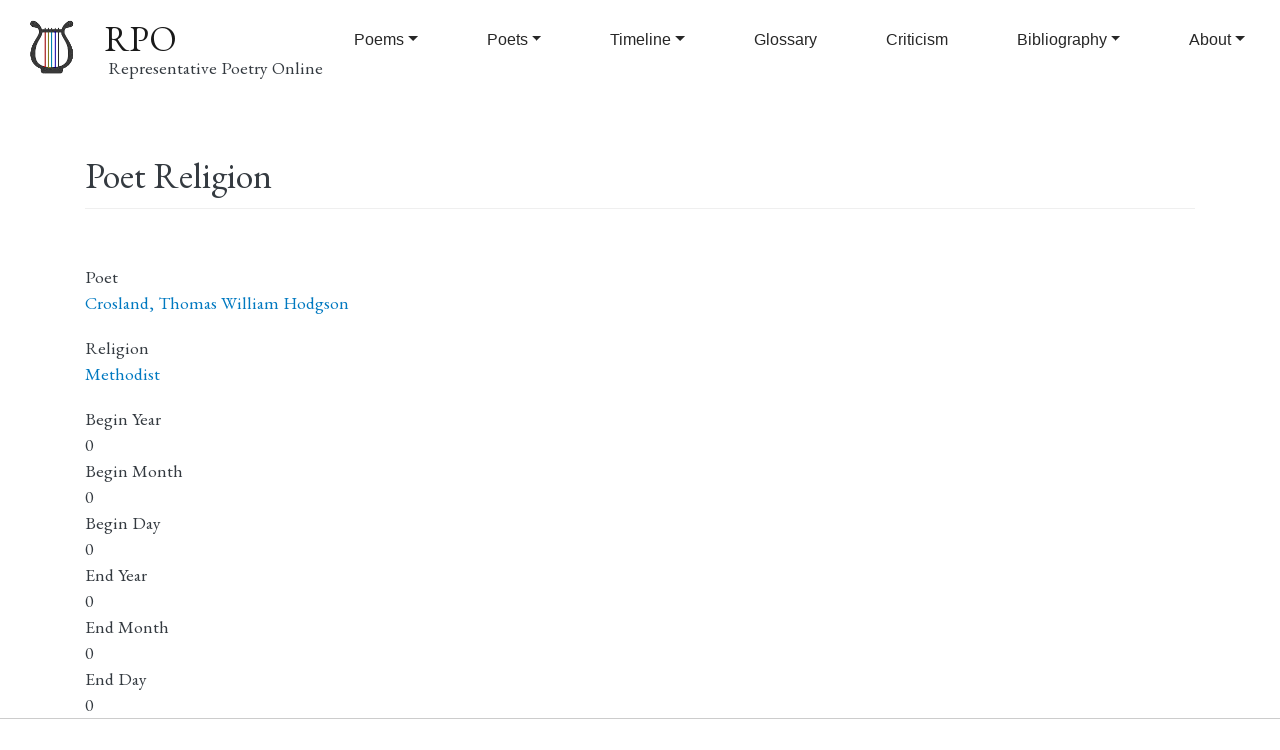

--- FILE ---
content_type: text/html; charset=UTF-8
request_url: https://rpo.library.utoronto.ca/content/poet-religion-101
body_size: 4690
content:
<!DOCTYPE html>
<html lang="en" dir="ltr" prefix="content: http://purl.org/rss/1.0/modules/content/  dc: http://purl.org/dc/terms/  foaf: http://xmlns.com/foaf/0.1/  og: http://ogp.me/ns#  rdfs: http://www.w3.org/2000/01/rdf-schema#  schema: http://schema.org/  sioc: http://rdfs.org/sioc/ns#  sioct: http://rdfs.org/sioc/types#  skos: http://www.w3.org/2004/02/skos/core#  xsd: http://www.w3.org/2001/XMLSchema# ">
  <head>
    <meta charset="utf-8" />
<script async src="https://www.googletagmanager.com/gtag/js?id=UA-30247252-1"></script>
<script>window.dataLayer = window.dataLayer || [];function gtag(){dataLayer.push(arguments)};gtag("js", new Date());gtag("set", "developer_id.dMDhkMT", true);gtag("config", "UA-30247252-1", {"groups":"default","page_placeholder":"PLACEHOLDER_page_path","allow_ad_personalization_signals":false});</script>
<meta name="abstract" content="Representative Poetry Online is a web anthology of 4,800 poems in English and French by over 700 poets spanning 1400 years." />
<link rel="canonical" href="https://rpo.library.utoronto.ca/content/poet-religion-101" />
<meta http-equiv="content-language" content="en" />
<link rel="image_src" href="https://rpo.library.utoronto.ca/sites/default/public/rpo-lyre-logo.png" />
<meta property="og:site_name" content="Representative Poetry Online" />
<meta property="og:type" content="poetry" />
<meta property="og:url" content="https://rpo.library.utoronto.ca" />
<meta property="og:title" content="Representative Poetry Online" />
<meta property="og:description" content="Representative Poetry Online is a web anthology of 4,800 poems in English and French by over 700 poets spanning 1400 years." />
<meta property="og:image" content="https://rpo.library.utoronto.ca/sites/default/public/rpo-lyre-logo.png" />
<meta property="og:image:url" content="https://rpo.library.utoronto.ca/sites/default/public/rpo-lyre-logo.png" />
<meta property="og:image:alt" content="RPO logo" />
<meta name="Generator" content="Drupal 10 (https://www.drupal.org)" />
<meta name="MobileOptimized" content="width" />
<meta name="HandheldFriendly" content="true" />
<meta name="viewport" content="width=device-width, initial-scale=1, shrink-to-fit=no" />
<meta http-equiv="x-ua-compatible" content="ie=edge" />
<link rel="icon" href="/sites/default/public/inline-images/rpo-lyre-favicon-color.png" type="image/png" />

    <title>Poet Religion | RPO</title>
    <link rel="stylesheet" media="all" href="/sites/default/public/css/css_12WkPAMiVnrE-QjwmuK4PbTpr8ONA6uYSFhRzgfAozE.css?delta=0&amp;language=en&amp;theme=rpo_bootstrap&amp;include=eJxdykEOxSAIBcALaT2SgX5iTQQMj7_o7bvrousZdk9k0O5MEdObCkBD0NccVxb-uvlPyukh7XTdbmKJ47tqVbF_V5pWYnt_vY3lTKsi7zVtFNxI0cYEeQAExzbr" />
<link rel="stylesheet" media="all" href="/sites/default/public/css/css_Iy0he5RsjQ8kHbHU4VIFnBD7SgeE_roq1ArLQ6TbgP0.css?delta=1&amp;language=en&amp;theme=rpo_bootstrap&amp;include=eJxdykEOxSAIBcALaT2SgX5iTQQMj7_o7bvrousZdk9k0O5MEdObCkBD0NccVxb-uvlPyukh7XTdbmKJ47tqVbF_V5pWYnt_vY3lTKsi7zVtFNxI0cYEeQAExzbr" />

    
    <link rel="preconnect" href="https://fonts.gstatic.com">
	<link href="https://fonts.googleapis.com/css2?family=EB+Garamond:ital,wght@0,400;0,500;1,400;1,500&display=swap" rel="stylesheet">
    
  </head>
  <body class="layout-no-sidebars page-node-82530 path-node node--type-poetreligion">
    <a href="#main-content" class="visually-hidden focusable skip-link">
      Skip to main content
    </a>
    
      <div class="dialog-off-canvas-main-canvas" data-off-canvas-main-canvas>
    <div id="page-wrapper">
  <div id="page">
    <header id="header" class="header" role="banner" aria-label="Site header">
                        <nav class="navbar navbar-light bg-secondary" id="navbar-top">
                        
              
                                  </nav>
                <nav class="navbar navbar-light bg-primary navbar-expand-lg" id="navbar-main">
                              <a href="/" title="Home" rel="home" class="navbar-brand">
              <img src="/sites/default/public/rpo-lyre-logo.png" alt="Home" class="img-fluid d-inline-block align-top" />
            <span class="ml-2 d-none d-md-inline">RPO</span>
    </a>
        <div class="ml-2 d-none d-inline-block align-top site-name-slogan">
      Representative Poetry Online
    </div>
  

                          <button class="navbar-toggler navbar-toggler-right" type="button" data-toggle="collapse" data-target="#CollapsingNavbar" aria-controls="CollapsingNavbar" aria-expanded="false" aria-label="Toggle navigation"><span class="navbar-toggler-icon"></span></button>
              <div class="collapse navbar-collapse justify-content-end" id="CollapsingNavbar">
                  <nav role="navigation" aria-labelledby="block-rpo-bootstrap-main-menu-menu" id="block-rpo-bootstrap-main-menu" class="block block-menu navigation menu--main">
            
  <h2 class="visually-hidden" id="block-rpo-bootstrap-main-menu-menu">Main navigation</h2>
  

        
              <ul class="clearfix nav navbar-nav" data-component-id="bootstrap_barrio:menu_main">
                    <li class="nav-item menu-item--expanded dropdown">
                          <a href="/poems" title="" class="nav-link dropdown-toggle nav-link--poems" data-bs-toggle="dropdown" aria-expanded="false" aria-haspopup="true" data-drupal-link-system-path="poems">Poems</a>
                        <ul class="dropdown-menu">
                    <li class="dropdown-item">
                          <a href="/poems" title="" class="nav-link--poems" data-drupal-link-system-path="poems">Poems</a>
              </li>
                <li class="dropdown-item">
                          <a href="/poems-advanced-search" class="nav-link--poems-advanced-search" data-drupal-link-system-path="poems-advanced-search">Poems Advanced Search</a>
              </li>
                <li class="dropdown-item">
                          <a href="/poem-collections" class="nav-link--poem-collections" data-drupal-link-system-path="poem-collections">Collections and Sequences</a>
              </li>
                <li class="dropdown-item">
                          <a href="/random-poem" class="nav-link--random-poem" data-drupal-link-system-path="random-poem">Random Poem</a>
              </li>
        </ul>
  
              </li>
                <li class="nav-item menu-item--expanded dropdown">
                          <a href="/poets" class="nav-link dropdown-toggle nav-link--poets" data-bs-toggle="dropdown" aria-expanded="false" aria-haspopup="true" data-drupal-link-system-path="poets">Poets</a>
                        <ul class="dropdown-menu">
                    <li class="dropdown-item">
                          <a href="/poets" title="" class="nav-link--poets" data-drupal-link-system-path="poets">Poets</a>
              </li>
                <li class="dropdown-item">
                          <a href="/poets-advanced-search" class="nav-link--poets-advanced-search" data-drupal-link-system-path="poets-advanced-search">Poets Advanced Search</a>
              </li>
                <li class="dropdown-item">
                          <a href="/honours" class="nav-link--honours" data-drupal-link-system-path="honours">Honours</a>
              </li>
                <li class="dropdown-item">
                          <a href="/random-poet" class="nav-link--random-poet" data-drupal-link-system-path="random-poet">Random Poet</a>
              </li>
        </ul>
  
              </li>
                <li class="nav-item menu-item--expanded dropdown">
                          <a href="/content/timeline-poetry" title="A Timeline of Poetry in English" class="nav-link dropdown-toggle nav-link--content-timeline-poetry" data-bs-toggle="dropdown" aria-expanded="false" aria-haspopup="true" data-drupal-link-system-path="node/94276">Timeline</a>
                        <ul class="dropdown-menu">
                    <li class="dropdown-item">
                          <a href="/content/timeline-poetry" class="nav-link--content-timeline-poetry" data-drupal-link-system-path="node/94276">Poetry Timeline Text based</a>
              </li>
                <li class="dropdown-item">
                          <a href="/timeline" class="nav-link--timeline" data-drupal-link-system-path="node/61494">Poetry Timeline Graphical</a>
              </li>
                <li class="dropdown-item">
                          <a href="/poems-timeline" class="nav-link--poems-timeline" data-drupal-link-system-path="poems-timeline">Poems Timeline</a>
              </li>
                <li class="dropdown-item">
                          <a href="/poets-timeline" class="nav-link--poets-timeline" data-drupal-link-system-path="poets-timeline">Poets Timeline</a>
              </li>
        </ul>
  
              </li>
                <li class="nav-item">
                          <a href="/glossary" title="" class="nav-link nav-link--glossary" data-drupal-link-system-path="glossary">Glossary</a>
              </li>
                <li class="nav-item">
                          <a href="/content/prose-and-verse-criticism-poetry" class="nav-link nav-link--content-prose-and-verse-criticism-poetry" data-drupal-link-system-path="node/42198">Criticism</a>
              </li>
                <li class="nav-item menu-item--expanded dropdown">
                          <a href="/bibliography" class="nav-link dropdown-toggle nav-link--bibliography" data-bs-toggle="dropdown" aria-expanded="false" aria-haspopup="true" data-drupal-link-system-path="bibliography">Bibliography</a>
                        <ul class="dropdown-menu">
                    <li class="dropdown-item">
                          <a href="/bibliography" class="nav-link--bibliography" data-drupal-link-system-path="bibliography">Selected Bibliography</a>
              </li>
                <li class="dropdown-item">
                          <a href="/content/african-poetry" class="nav-link--content-african-poetry" data-drupal-link-system-path="node/61632">African Poetry</a>
              </li>
                <li class="dropdown-item">
                          <a href="/bibliography/american-poetry" class="nav-link--bibliography-american-poetry" data-drupal-link-system-path="node/61634">American Poetry</a>
              </li>
                <li class="dropdown-item">
                          <a href="/content/associations-and-journals" class="nav-link--content-associations-and-journals" data-drupal-link-system-path="node/61635">Associations and Journals</a>
              </li>
                <li class="dropdown-item">
                          <a href="/content/australian-poetry" title="" class="nav-link--content-australian-poetry" data-drupal-link-system-path="node/61636">Australian Poetry</a>
              </li>
                <li class="dropdown-item">
                          <a href="/content/biography" title="" class="nav-link--content-biography" data-drupal-link-system-path="node/61637">Biography</a>
              </li>
                <li class="dropdown-item">
                          <a href="/bibliography/canadian-poetry" class="nav-link--bibliography-canadian-poetry" data-drupal-link-system-path="node/61638">Canadian Poetry</a>
              </li>
                <li class="dropdown-item">
                          <a href="/content/caribbean-poetry" class="nav-link--content-caribbean-poetry" data-drupal-link-system-path="node/61639">Caribbean Poetry</a>
              </li>
                <li class="dropdown-item">
                          <a href="/content/criticism-poetry" class="nav-link--content-criticism-poetry" data-drupal-link-system-path="node/61640">Criticism of Poetry</a>
              </li>
                <li class="dropdown-item">
                          <a href="/content/english-poetry" class="nav-link--content-english-poetry" data-drupal-link-system-path="node/61641">English Poetry</a>
              </li>
                <li class="dropdown-item">
                          <a href="/content/forms-verse" class="nav-link--content-forms-verse" data-drupal-link-system-path="node/61642">Forms of Verse</a>
              </li>
                <li class="dropdown-item">
                          <a href="/content/general-anthologies" class="nav-link--content-general-anthologies" data-drupal-link-system-path="node/61643">General Anthologies</a>
              </li>
                <li class="dropdown-item">
                          <a href="/content/general-indexes-poems" class="nav-link--content-general-indexes-poems" data-drupal-link-system-path="node/61644">General Indexes to Poems</a>
              </li>
                <li class="dropdown-item">
                          <a href="/content/histories" class="nav-link--content-histories" data-drupal-link-system-path="node/61645">Histories</a>
              </li>
                <li class="dropdown-item">
                          <a href="/content/indian-poetry" class="nav-link--content-indian-poetry" data-drupal-link-system-path="node/61646">Indian Poetry</a>
              </li>
                <li class="dropdown-item">
                          <a href="/content/irish-poetry" class="nav-link--content-irish-poetry" data-drupal-link-system-path="node/61647">Irish Poetry</a>
              </li>
                <li class="dropdown-item">
                          <a href="/content/new-zealand-poetry" class="nav-link--content-new-zealand-poetry" data-drupal-link-system-path="node/61649">New Zealand Poetry</a>
              </li>
                <li class="dropdown-item">
                          <a href="/content/other-nationalities" class="nav-link--content-other-nationalities" data-drupal-link-system-path="node/61648">Other Nationalities</a>
              </li>
                <li class="dropdown-item">
                          <a href="/content/prosody-rhetoric-and-terminology" class="nav-link--content-prosody-rhetoric-and-terminology" data-drupal-link-system-path="node/61650">Prosody, Rhetoric, and Terminology</a>
              </li>
                <li class="dropdown-item">
                          <a href="/content/scottish-poetry" class="nav-link--content-scottish-poetry" data-drupal-link-system-path="node/61651">Scottish Poetry</a>
              </li>
                <li class="dropdown-item">
                          <a href="/content/welsh-poetry" class="nav-link--content-welsh-poetry" data-drupal-link-system-path="node/61652">Welsh Poetry</a>
              </li>
                <li class="dropdown-item">
                          <a href="/content/www-archives" class="nav-link--content-www-archives" data-drupal-link-system-path="node/61653">WWW Archives</a>
              </li>
        </ul>
  
              </li>
                <li class="nav-item menu-item--expanded dropdown">
                          <a href="/content/online-editors-introduction" class="nav-link dropdown-toggle nav-link--content-online-editors-introduction" data-bs-toggle="dropdown" aria-expanded="false" aria-haspopup="true" data-drupal-link-system-path="node/37231">About</a>
                        <ul class="dropdown-menu">
                    <li class="dropdown-item">
                          <a href="/form/contact" class="nav-link--form-contact" data-drupal-link-system-path="webform/contact">Contact</a>
              </li>
                <li class="dropdown-item">
                          <a href="/content/online-editors-introduction" title="" class="nav-link--content-online-editors-introduction" data-drupal-link-system-path="node/37231">Introduction</a>
              </li>
                <li class="dropdown-item">
                          <a href="/content/copyright" class="nav-link--content-copyright" data-drupal-link-system-path="node/37241">Copyright</a>
              </li>
                <li class="dropdown-item">
                          <a href="/content/history-representative-poetry" class="nav-link--content-history-representative-poetry" data-drupal-link-system-path="node/94494">History</a>
              </li>
        </ul>
  
              </li>
        </ul>
  



  </nav>


                	          </div>
                                          </nav>
          </header>
          <div class="highlighted">
        <aside class="container section clearfix" role="complementary">
            <div data-drupal-messages-fallback class="hidden"></div>


        </aside>
      </div>
            <div id="main-wrapper" class="layout-main-wrapper clearfix">
              <div id="main" class="container">
          
          <div class="row row-offcanvas row-offcanvas-left clearfix">
                        <main class="main-content col" id="content" role="main">
                <section class="section">
                  <a id="main-content" tabindex="-1"></a>
                    <div id="block-pagetitle" class="block block-core block-page-title-block">
  
    
      <div class="content">
      
  <h1 class="title"><span class="field field--name-title field--type-string field--label-hidden">Poet Religion</span>
</h1>


    </div>
  </div>
<div id="block-rpo-bootstrap-utl-layout-system-main" class="block block-system block-system-main-block">
  
    
      <div class="content">
      

<article data-history-node-id="82530" about="/content/poet-religion-101" class="node node--type-poetreligion node--view-mode-full clearfix">
  <header>
    
        
      </header>
  <div class="node__content clearfix">
    
  <div class="field field--name-field-poet-ref field--type-entity-reference field--label-above">
    <div class="field__label">Poet</div>
          <div class='field__items'>
              <div class="field__item"><a href="/poets/crosland-thomas-william-hodgson" hreflang="und">Crosland, Thomas William Hodgson</a></div>
              </div>
      </div>

  <div class="field field--name-field-religion-ref field--type-entity-reference field--label-above">
    <div class="field__label">Religion</div>
              <div class="field__item"><a href="/taxonomy/term/1604" hreflang="en">Methodist</a></div>
          </div>

  <div class="field field--name-field-begin-yr field--type-integer field--label-above">
    <div class="field__label">Begin Year</div>
              <div class="field__item">0</div>
          </div>

  <div class="field field--name-field-begin-mo field--type-list-integer field--label-above">
    <div class="field__label">Begin Month</div>
              <div class="field__item">0</div>
          </div>

  <div class="field field--name-field-begin-day field--type-integer field--label-above">
    <div class="field__label">Begin Day</div>
              <div class="field__item">0</div>
          </div>

  <div class="field field--name-field-end-yr field--type-integer field--label-above">
    <div class="field__label">End Year</div>
              <div class="field__item">0</div>
          </div>

  <div class="field field--name-field-end-mo field--type-list-integer field--label-above">
    <div class="field__label">End Month</div>
              <div class="field__item">0</div>
          </div>

  <div class="field field--name-field-end-day field--type-integer field--label-above">
    <div class="field__label">End Day</div>
              <div class="field__item">0</div>
          </div>

  </div>
</article>

    </div>
  </div>


                </section>
              </main>
            
                      </div>
        </div>
          </div>
        <footer class="site-footer">
              <div class="container">
                      <div class="site-footer__top clearfix">
                <section class="row region region-footer-first">
    <div id="block-footertextblock" class="block-content-basic block block-block-content block-block-contented1afc92-f325-4010-9b55-4a26065d6f92">
  
    
      <div class="content">
      
            <div class="clearfix text-formatted field field--name-body field--type-text-with-summary field--label-hidden field__item"><p><strong>Representative Poetry Online</strong></p>
<p>Your <a href="/contact">comments and questions</a> are welcomed.<br>
All contents except for poetry and user contributions copyright © the Editors and the University of Toronto<br>
RPO is hosted by the <a href="http://onesearch.library.utoronto.ca">University of Toronto Libraries</a><br>
<a href="http://onesearch.library.utoronto.ca/university-toronto-libraries-and-online-accessibility">Accessibility</a>. Tell us about a <a href="http://accessibilityhelp.library.utoronto.ca">web accessibility problem</a>.</p>
</div>
      
    </div>
  </div>

  </section>

              
              
              
            </div>
                            </div>
          </footer>
  </div>
</div>

  </div>

    
    <script type="application/json" data-drupal-selector="drupal-settings-json">{"path":{"baseUrl":"\/","pathPrefix":"","currentPath":"node\/82530","currentPathIsAdmin":false,"isFront":false,"currentLanguage":"en"},"pluralDelimiter":"\u0003","suppressDeprecationErrors":true,"google_analytics":{"account":"UA-30247252-1","trackOutbound":true,"trackMailto":true,"trackTel":true,"trackDownload":true,"trackDownloadExtensions":"7z|aac|arc|arj|asf|asx|avi|bin|csv|doc(x|m)?|dot(x|m)?|exe|flv|gif|gz|gzip|hqx|jar|jpe?g|js|mp(2|3|4|e?g)|mov(ie)?|msi|msp|pdf|phps|png|ppt(x|m)?|pot(x|m)?|pps(x|m)?|ppam|sld(x|m)?|thmx|qtm?|ra(m|r)?|sea|sit|tar|tgz|torrent|txt|wav|wma|wmv|wpd|xls(x|m|b)?|xlt(x|m)|xlam|xml|z|zip"},"user":{"uid":0,"permissionsHash":"8991f13f85b52e61fc39c7f6cee3685d55f96b75d332863156ec47d5551306a8"}}</script>
<script src="/sites/default/public/js/js_LdIOIOIbNRBAF4zkwaKvfhR6PVTRRQ6ZT4T5-ofsyyo.js?scope=footer&amp;delta=0&amp;language=en&amp;theme=rpo_bootstrap&amp;include=eJxLz89Pz0mNT8xLzKksyUwu1k9HE9ApKsiPT8rPLykuKUos0E_PyU9KzNEtLqnMycxLBwAWtRkJ"></script>

  </body>
</html>
